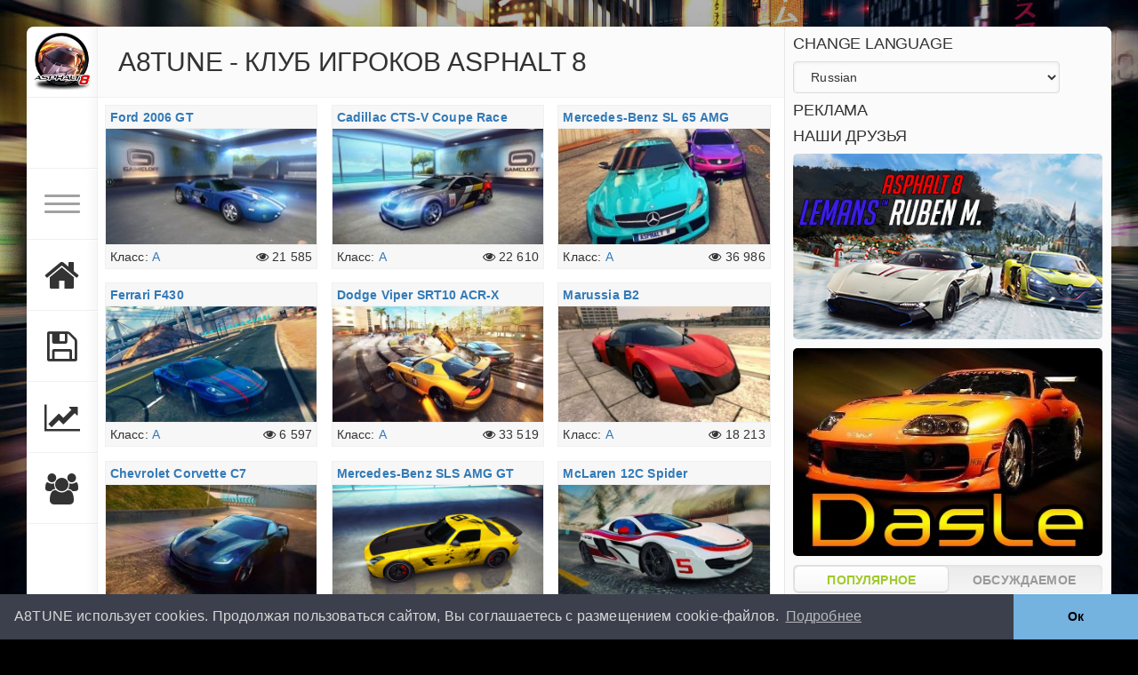

--- FILE ---
content_type: text/html; charset=utf-8
request_url: https://a8tune.com/a/
body_size: 16362
content:
<!DOCTYPE html>
<html>
<head>
	<meta http-equiv="Content-Type" content="text/html; charset=utf-8" />
<title>Авто класса A › A8TUNE - Asphalt 8 Players Fan Club</title>
<meta name="description" content="A8TUNE - This is a community of Asphalt 8 players. On our site you can find out the technical characteristics of all cars from the game, as well as view all available upgrades or save your tuning scheme" />
<meta name="generator" content="Drupal Engine" />
<meta name="keywords" content="asphalt 8, asphalt, tuning, schemes, auto" />

<link rel="search" type="application/opensearchdescription+xml" href="https://a8tune.com/engine/opensearch.php" title="A8TUNE - Asphalt 8 Players Fan Club" />
<link rel="alternate" type="application/rss+xml" title="" href="https://a8tune.com/a/rss.xml" />
<script type="text/javascript" src="/engine/classes/js/jquery.js"></script>
<script type="text/javascript" src="/engine/classes/js/jqueryui.js"></script>
<script type="text/javascript" src="/engine/classes/js/dle_js.js"></script>
<script type="text/javascript" src="/engine/classes/html5player/mediaelement-and-player.min.js"></script>
<link media="screen" href="/engine/editor/css/default.css" type="text/css" rel="stylesheet" />
<link media="screen" href="/engine/classes/html5player/mediaelementplayer.css" type="text/css" rel="stylesheet" />
	<meta name="HandheldFriendly" content="true">
	<meta name="format-detection" content="telephone=no">
	<meta name="viewport" content="user-scalable=no, initial-scale=1.0, maximum-scale=1.0, width=device-width"> 
	<meta name="apple-mobile-web-app-capable" content="yes">
	<meta name="apple-mobile-web-app-status-bar-style" content="default">
	
	
	<link rel="shortcut icon" href="/i/fav/favicon.ico" type="image/x-icon" />
	<link rel="apple-touch-icon" sizes="57x57" href="/i/fav/apple-touch-icon-57x57.png">
	<link rel="apple-touch-icon" sizes="60x60" href="/i/fav/apple-touch-icon-60x60.png">
	<link rel="apple-touch-icon" sizes="72x72" href="/i/fav/apple-touch-icon-72x72.png">
	<link rel="apple-touch-icon" sizes="76x76" href="/i/fav/apple-touch-icon-76x76.png">
	<link rel="apple-touch-icon" sizes="114x114" href="/i/fav/apple-touch-icon-114x114.png">
	<link rel="apple-touch-icon" sizes="120x120" href="/i/fav/apple-touch-icon-120x120.png">
	<link rel="apple-touch-icon" sizes="144x144" href="/i/fav/apple-touch-icon-144x144.png">
	<link rel="apple-touch-icon" sizes="152x152" href="/i/fav/apple-touch-icon-152x152.png">
	<link rel="apple-touch-icon" sizes="180x180" href="/i/fav/apple-touch-icon-180x180.png">
	<link rel="icon" type="image/png" href="/i/fav/favicon-16x16.png" sizes="16x16">
	<link rel="icon" type="image/png" href="/i/fav/favicon-32x32.png" sizes="32x32">
	<link rel="icon" type="image/png" href="/i/fav/favicon-96x96.png" sizes="96x96">
	<link rel="icon" type="image/png" href="/i/fav/android-chrome-192x192.png" sizes="192x192">
	<meta name="msapplication-square70x70logo" content="/i/fav/smalltile.png" />
	<meta name="msapplication-square150x150logo" content="/i/fav/mediumtile.png" />
	<meta name="msapplication-wide310x150logo" content="/i/fav/widetile.png" />
	<meta name="msapplication-square310x310logo" content="/i/fav/largetile.png" />

	<link href="/templates/Russian/css/engine.css?50" type="text/css" rel="stylesheet">
	<link href="/templates/Russian/css/styles.css?75" type="text/css" rel="stylesheet">
	
	<!-- FA -->
	<link rel="stylesheet" type="text/css" href="/templates/Russian/css/font-awesome-4.7.0/css/font-awesome.min.css">
	
	
	<!-- Latest compiled and minified CSS -->
	<link rel="stylesheet" href="https://maxcdn.bootstrapcdn.com/bootstrap/3.3.7/css/bootstrap.min.css" integrity="sha384-BVYiiSIFeK1dGmJRAkycuHAHRg32OmUcww7on3RYdg4Va+PmSTsz/K68vbdEjh4u" crossorigin="anonymous">

	<!-- Optional theme -->
	<link rel="stylesheet" href="https://maxcdn.bootstrapcdn.com/bootstrap/3.3.7/css/bootstrap-theme.min.css" integrity="sha384-rHyoN1iRsVXV4nD0JutlnGaslCJuC7uwjduW9SVrLvRYooPp2bWYgmgJQIXwl/Sp" crossorigin="anonymous">
	
	
	
	
	
	
	

<script>	
function vote4boost(id) {
	
    ShowLoading("");
    $.post(dle_root + "engine/ajax/vote4boost.php", {
        id: id
    }, function(a) {
		//console.log(a);
        HideLoading("");
        if (a.success==1) {
            $("#vote_scheme_" + id).html(a.votenum)
        } else {
			//console.log(a);
			a.error && DLEalert(a.errorinfo, dle_info)
			}
    }, "json")
}





	
</script>
	
	


<link rel="stylesheet" href="/templates/Russian/css/snow.css?1" type="text/css">



</head>
<body>
<audio class="hidden" id="boost_sound" controls preload="auto">
   <source src="/i/sfx_menu_upgrade.mp3"></source>
</audio>




	<div class="page">
		<div class="wrp">
			<div class="body">
				<!-- Левая колонка -->
				<div id="body_left">
					<div class="body_left_in">
					<!-- Шапка -->
					<header id="header">
						<!-- Логотип -->
						<a class="logotype" href="/" title="A8TUNE">
							<img class="ico-responsive" src="/i/logo.png" />
						</a>
						<!-- / Логотип -->
						<div class="loginpane">
	
	
	<a href="#" id="loginbtn" class="h_btn h_btn login">
		<svg class="icon n_ico icon-login"><use xlink:href="#icon-login"></use></svg>
		<svg class="icon m_ico icon-login_m"><use xlink:href="#icon-login_m"></use></svg>
		<span class="title_hide">Войти</span>
		<span class="icon_close">
			<i class="mt_1"></i><i class="mt_2"></i>
		</span>
	</a>
	<div id="login_drop" class="head_drop" style="background-image: url(/i/login.jpg);
    background-size: cover;
    background-repeat: no-repeat;">
		<div class="hd_pad">
			<form class="login_form" method="post">
				<div class="soc_links" style="">
					<a href="https://oauth.vk.com/authorize?client_id=6219417&amp;redirect_uri=https%3A%2F%2Fa8tune.com%2Findex.php%3Fdo%3Dauth-social%26provider%3Dvk&amp;scope=offline%2Cwall%2Cemail&amp;state=018c9ac4b357e40f86da12ceafb570c5&amp;response_type=code" target="_blank" class="soc_vk">
						<svg class="icon icon-vk"><use xlink:href="#icon-vk"/></svg>
					</a>
					
					<a href="https://www.facebook.com/dialog/oauth?client_id=183424545557781&amp;redirect_uri=https%3A%2F%2Fa8tune.com%2Findex.php%3Fdo%3Dauth-social%26provider%3Dfc&amp;scope=public_profile%2Cemail&amp;display=popup&amp;state=018c9ac4b357e40f86da12ceafb570c5&amp;response_type=code" target="_blank" class="soc_fb">
						<svg class="icon icon-fb"><use xlink:href="#icon-fb"/></svg>
					</a>
					<a href="https://accounts.google.com/o/oauth2/auth?client_id=195178090657-dtjjoo4nf2k03phcge0lhkbd38ij0hdd.apps.googleusercontent.com&amp;redirect_uri=https%3A%2F%2Fa8tune.com%2Findex.php%3Fdo%3Dauth-social%26provider%3Dgoogle&amp;scope=https%3A%2F%2Fwww.googleapis.com%2Fauth%2Fuserinfo.email+https%3A%2F%2Fwww.googleapis.com%2Fauth%2Fuserinfo.profile&amp;state=018c9ac4b357e40f86da12ceafb570c5&amp;response_type=code" target="_blank" class="soc_gp">
						<svg class="icon icon-gp"><use xlink:href="#icon-gp"/></svg>
					</a>
					<a href="https://connect.ok.ru/oauth/authorize?client_id=1256645888&amp;redirect_uri=https%3A%2F%2Fa8tune.com%2Findex.php%3Fdo%3Dauth-social%26provider%3Dod&amp;state=018c9ac4b357e40f86da12ceafb570c5&amp;response_type=code" target="_blank" class="soc_od">
						<svg class="icon icon-od"><use xlink:href="#icon-od"/></svg>
					</a>
					
				</div>
				<ul style="clear:both">
					<li class="form-group">
						<label for="login_name">Login:</label>
						<input placeholder="Login:" type="text" name="login_name" id="login_name" class="wide">
					</li>
					<li class="form-group">
						<label for="login_password">Пароль</label>
						<input placeholder="Пароль" type="password" name="login_password" id="login_password" class="wide">
					</li>
					<li>
						<button class="bbcodes" onclick="submit();" type="submit" title="Войти">
							<b>Войти</b>
						</button>
					</li>
				</ul>
				<input name="login" type="hidden" id="login" value="submit">
				<div class="login_form__foot">
					<a class="right login-links" href="/create_account.html"><b>Регистрация</b></a>
					<a class="login-links"  href="/send_password.html">Забыли пароль?</a>
				</div>
			</form>
		</div>
	</div>
	
</div>
						<!-- Кнопка вызова меню -->
						<button class="h_btn" id="menubtn">
							<span class="menu_toggle">
								<i class="mt_1"></i><i class="mt_2"></i><i class="mt_3"></i>
							</span>
						</button>
						
						
						<button data-placement="right" data-toggle="tooltip" title="Мой гараж" onclick="window.location.href='/favorites/'" class="h_btn cursor-help" id="menubtnx">
							
								<i class="fa fa-home" style="font-size:300%" aria-hidden="true"></i>

						</button>
						
						
						<button data-placement="right" data-toggle="tooltip" title="Мои прокачки" onclick="window.location.href='/tuning/'" class="h_btn cursor-help" id="menubtnx">
							
								<i class="fa fa-save" style="font-size:280%" aria-hidden="true"></i>

						</button>
						
						<button data-placement="right" data-toggle="tooltip" title="Графики (NEW!)" onclick="window.location.href='/charts/'" class="h_btn cursor-help" id="menubtnx">
							
								<i class="fa fa-line-chart" style="font-size:250%" aria-hidden="true"></i>

						</button>
						
						
						<button data-placement="right" data-toggle="tooltip" title="Сообщество игроков" onclick="window.location.href='/users/'" class="h_btn cursor-help hidden-xs" id="menubtnx">
							
								<i class="fa fa-users" style="font-size:250%" aria-hidden="true"></i>

						</button>
						

						
						
						
						<!-- / Кнопка вызова меню -->
						
					</header>
					<!-- / Шапка -->
					</div>
					<!-- Кнопка "Наверх" -->
					<a href="/" id="upper"><svg class="icon icon-up"><use xlink:href="#icon-up"></use></svg></a>
					<!-- / Кнопка "Наверх" -->
					<div id="menu">
						<div class="greenmenu">
	<!-- Поиск -->
	<form id="q_search" method="post">
		<div class="q_search">
			<input id="story" name="story" placeholder="Поиск по сайту..." type="search">
			<button class="q_search_btn" type="submit" title="Найти"><svg class="icon icon-search"><use xlink:href="#icon-search"></use></svg><span class="title_hide">Найти</span></button>
		</div>
		<input type="hidden" name="do" value="search">
		<input type="hidden" name="subaction" value="search">
	</form>
	<!-- / Поиск -->
	<nav class="menu" style="padding:0">
		<a href="/favorites/" title="Мой гараж">Мой гараж</a>
		<a href="/tuning/" title="Мои прокачки">Мои прокачки</a>
		<a href="/lastcars/" title="Новые машины">Последние авто</a>
		<a href="/d/" title="Авто класса D">Класс D</a>
		<a href="/c/" title="Авто класса C">Класс C</a>
		<a href="/b/" title="Авто класса B">Класс B</a>
		<a href="/a/" title="Авто класса A">Класс A</a>
		<a href="/s/" title="Авто класса S">Класс S</a>
		
		
		
	</nav>
</div>
					</div>
				</div>
				<!-- / Левая колонка -->
				<div class="body_right">
					

					<div id="mainside" class="structure">
						<div class="str_left">
							
							<div class="breadcrumb-block">
								<h1 class="title h2 nomargin">A8TUNE - КЛУБ ИГРОКОВ ASPHALT 8</h1>
							</div>
							
							<!--div class="alert alert-danger">
								<p class="title nomargin">A8 RIP. Данные по прокачкам автомобилей больше не актуальны.</p>
							</div-->
							
							
							
							
							
							
							
							
							
							
							<section id="content">
							<div id='dle-content'><article class="story shortstory" style="">
	<div class="car-block-title">
		<span style="max-width: 90%;display: inline-block;"><a href="https://a8tune.com/a/106-ford-2006-gt.html"><b class="title">Ford 2006 GT</b></a></span>
		
			
		
	</div>
	<a href="https://a8tune.com/a/106-ford-2006-gt.html" class="car-block-img" style="display:block;background:url(https://a8tune.com/uploads/posts/2017-08/thumbs/1502745455_2017-08-15_0-14-19.jpg) no-repeat;background-size: cover;">
				<b class="title hidden">Ford 2006 GT</b>
	</a>
	<div class="car-block-info">
		<span class="pull-left">Класс: <a href="https://a8tune.com/a/">A</a></span>
		<span class="pull-right"><i data-placement="top" data-toggle="tooltip" title="Просмотров: 21 585" class="fa fa-eye" aria-hidden="true"></i> 21 585</span>
	</div>
</article><article class="story shortstory" style="">
	<div class="car-block-title">
		<span style="max-width: 90%;display: inline-block;"><a href="https://a8tune.com/a/107-cadillac-cts-v-coupe-race-car.html"><b class="title">Cadillac CTS-V Coupe Race Car</b></a></span>
		
			
		
	</div>
	<a href="https://a8tune.com/a/107-cadillac-cts-v-coupe-race-car.html" class="car-block-img" style="display:block;background:url(https://a8tune.com/uploads/posts/2017-07/thumbs/1501429871_maxresdefault-3.jpg) no-repeat;background-size: cover;">
				<b class="title hidden">Cadillac CTS-V Coupe Race Car</b>
	</a>
	<div class="car-block-info">
		<span class="pull-left">Класс: <a href="https://a8tune.com/a/">A</a></span>
		<span class="pull-right"><i data-placement="top" data-toggle="tooltip" title="Просмотров: 22 610" class="fa fa-eye" aria-hidden="true"></i> 22 610</span>
	</div>
</article><article class="story shortstory" style="">
	<div class="car-block-title">
		<span style="max-width: 90%;display: inline-block;"><a href="https://a8tune.com/a/108-mercedes-benz-sl-65-amg-black-series.html"><b class="title">Mercedes-Benz SL 65 AMG Black Series</b></a></span>
		
			
		
	</div>
	<a href="https://a8tune.com/a/108-mercedes-benz-sl-65-amg-black-series.html" class="car-block-img" style="display:block;background:url(https://a8tune.com/uploads/posts/2017-10/thumbs/1507933847_sddefault.jpg) no-repeat;background-size: cover;">
				<b class="title hidden">Mercedes-Benz SL 65 AMG Black Series</b>
	</a>
	<div class="car-block-info">
		<span class="pull-left">Класс: <a href="https://a8tune.com/a/">A</a></span>
		<span class="pull-right"><i data-placement="top" data-toggle="tooltip" title="Просмотров: 36 986" class="fa fa-eye" aria-hidden="true"></i> 36 986</span>
	</div>
</article><article class="story shortstory" style="">
	<div class="car-block-title">
		<span style="max-width: 90%;display: inline-block;"><a href="https://a8tune.com/a/109-ferrari-f430.html"><b class="title">Ferrari F430</b></a></span>
		
			
		
	</div>
	<a href="https://a8tune.com/a/109-ferrari-f430.html" class="car-block-img" style="display:block;background:url(https://a8tune.com/uploads/posts/2017-11/thumbs/1510669860_maxresdefault-2.jpg) no-repeat;background-size: cover;">
				<b class="title hidden">Ferrari F430</b>
	</a>
	<div class="car-block-info">
		<span class="pull-left">Класс: <a href="https://a8tune.com/a/">A</a></span>
		<span class="pull-right"><i data-placement="top" data-toggle="tooltip" title="Просмотров: 6 597" class="fa fa-eye" aria-hidden="true"></i> 6 597</span>
	</div>
</article><article class="story shortstory" style="">
	<div class="car-block-title">
		<span style="max-width: 90%;display: inline-block;"><a href="https://a8tune.com/a/110-dodge-viper-srt10-acr-x.html"><b class="title">Dodge Viper SRT10 ACR-X</b></a></span>
		
			
		
	</div>
	<a href="https://a8tune.com/a/110-dodge-viper-srt10-acr-x.html" class="car-block-img" style="display:block;background:url(https://a8tune.com/uploads/posts/2018-12/thumbs/1544185582_viper.jpg) no-repeat;background-size: cover;">
				<b class="title hidden">Dodge Viper SRT10 ACR-X</b>
	</a>
	<div class="car-block-info">
		<span class="pull-left">Класс: <a href="https://a8tune.com/a/">A</a></span>
		<span class="pull-right"><i data-placement="top" data-toggle="tooltip" title="Просмотров: 33 519" class="fa fa-eye" aria-hidden="true"></i> 33 519</span>
	</div>
</article><article class="story shortstory" style="">
	<div class="car-block-title">
		<span style="max-width: 90%;display: inline-block;"><a href="https://a8tune.com/a/111-marussia-b2.html"><b class="title">Marussia B2</b></a></span>
		
			
		
	</div>
	<a href="https://a8tune.com/a/111-marussia-b2.html" class="car-block-img" style="display:block;background:url(https://a8tune.com/uploads/posts/2017-05/thumbs/1495636708_maxresdefault-5.jpg) no-repeat;background-size: cover;">
				<b class="title hidden">Marussia B2</b>
	</a>
	<div class="car-block-info">
		<span class="pull-left">Класс: <a href="https://a8tune.com/a/">A</a></span>
		<span class="pull-right"><i data-placement="top" data-toggle="tooltip" title="Просмотров: 18 213" class="fa fa-eye" aria-hidden="true"></i> 18 213</span>
	</div>
</article><article class="story shortstory" style="">
	<div class="car-block-title">
		<span style="max-width: 90%;display: inline-block;"><a href="https://a8tune.com/a/112-chevrolet-corvette-c7.html"><b class="title">Chevrolet Corvette C7</b></a></span>
		
			
		
	</div>
	<a href="https://a8tune.com/a/112-chevrolet-corvette-c7.html" class="car-block-img" style="display:block;background:url(https://a8tune.com/uploads/posts/2017-09/thumbs/1504984817_maxresdefault.jpg) no-repeat;background-size: cover;">
				<b class="title hidden">Chevrolet Corvette C7</b>
	</a>
	<div class="car-block-info">
		<span class="pull-left">Класс: <a href="https://a8tune.com/a/">A</a></span>
		<span class="pull-right"><i data-placement="top" data-toggle="tooltip" title="Просмотров: 39 175" class="fa fa-eye" aria-hidden="true"></i> 39 175</span>
	</div>
</article><article class="story shortstory" style="">
	<div class="car-block-title">
		<span style="max-width: 90%;display: inline-block;"><a href="https://a8tune.com/a/113-mercedes-benz-sls-amg-gt-coup-final-edition.html"><b class="title">Mercedes-Benz SLS AMG GT Coup? Final Edition</b></a></span>
		
			
		
	</div>
	<a href="https://a8tune.com/a/113-mercedes-benz-sls-amg-gt-coup-final-edition.html" class="car-block-img" style="display:block;background:url(https://a8tune.com/uploads/posts/2017-07/thumbs/1501429799_mercedes-benz_sls_amg_gt_coup_final_edition_decal.png) no-repeat;background-size: cover;">
				<b class="title hidden">Mercedes-Benz SLS AMG GT Coup? Final Edition</b>
	</a>
	<div class="car-block-info">
		<span class="pull-left">Класс: <a href="https://a8tune.com/a/">A</a></span>
		<span class="pull-right"><i data-placement="top" data-toggle="tooltip" title="Просмотров: 18 255" class="fa fa-eye" aria-hidden="true"></i> 18 255</span>
	</div>
</article><article class="story shortstory" style="">
	<div class="car-block-title">
		<span style="max-width: 90%;display: inline-block;"><a href="https://a8tune.com/a/114-mclaren-12c-spider.html"><b class="title">McLaren 12C Spider</b></a></span>
		
			
		
	</div>
	<a href="https://a8tune.com/a/114-mclaren-12c-spider.html" class="car-block-img" style="display:block;background:url(https://a8tune.com/uploads/posts/2017-09/thumbs/1506777885_maxresdefault.jpg) no-repeat;background-size: cover;">
				<b class="title hidden">McLaren 12C Spider</b>
	</a>
	<div class="car-block-info">
		<span class="pull-left">Класс: <a href="https://a8tune.com/a/">A</a></span>
		<span class="pull-right"><i data-placement="top" data-toggle="tooltip" title="Просмотров: 48 815" class="fa fa-eye" aria-hidden="true"></i> 48 815</span>
	</div>
</article><article class="story shortstory" style="">
	<div class="car-block-title">
		<span style="max-width: 90%;display: inline-block;"><a href="https://a8tune.com/a/115-pagani-zonda-r.html"><b class="title">Pagani Zonda R</b></a></span>
		
			
		
	</div>
	<a href="https://a8tune.com/a/115-pagani-zonda-r.html" class="car-block-img" style="display:block;background:url(https://a8tune.com/uploads/posts/2017-10/thumbs/1508003950_screenshot5.jpg) no-repeat;background-size: cover;">
				<b class="title hidden">Pagani Zonda R</b>
	</a>
	<div class="car-block-info">
		<span class="pull-left">Класс: <a href="https://a8tune.com/a/">A</a></span>
		<span class="pull-right"><i data-placement="top" data-toggle="tooltip" title="Просмотров: 50 490" class="fa fa-eye" aria-hidden="true"></i> 50 490</span>
	</div>
</article><article class="story shortstory" style="">
	<div class="car-block-title">
		<span style="max-width: 90%;display: inline-block;"><a href="https://a8tune.com/a/116-ferrari-f12berlinetta.html"><b class="title">Ferrari F12berlinetta</b></a></span>
		
			
		
	</div>
	<a href="https://a8tune.com/a/116-ferrari-f12berlinetta.html" class="car-block-img" style="display:block;background:url(https://a8tune.com/uploads/posts/2017-10/thumbs/1508249129_ferrari-f12-berlinetta-1.jpg) no-repeat;background-size: cover;">
				<b class="title hidden">Ferrari F12berlinetta</b>
	</a>
	<div class="car-block-info">
		<span class="pull-left">Класс: <a href="https://a8tune.com/a/">A</a></span>
		<span class="pull-right"><i data-placement="top" data-toggle="tooltip" title="Просмотров: 37 949" class="fa fa-eye" aria-hidden="true"></i> 37 949</span>
	</div>
</article><article class="story shortstory" style="">
	<div class="car-block-title">
		<span style="max-width: 90%;display: inline-block;"><a href="https://a8tune.com/a/117-lamborghini-sesto-elemento.html"><b class="title">Lamborghini Sesto Elemento</b></a></span>
		
			
		
	</div>
	<a href="https://a8tune.com/a/117-lamborghini-sesto-elemento.html" class="car-block-img" style="display:block;background:url(https://a8tune.com/uploads/posts/2017-07/thumbs/1500933557_most-expensive-cars-in-the-world-lamborghini-sesto-elemento-photos.jpg) no-repeat;background-size: cover;">
				<b class="title hidden">Lamborghini Sesto Elemento</b>
	</a>
	<div class="car-block-info">
		<span class="pull-left">Класс: <a href="https://a8tune.com/a/">A</a></span>
		<span class="pull-right"><i data-placement="top" data-toggle="tooltip" title="Просмотров: 21 026" class="fa fa-eye" aria-hidden="true"></i> 21 026</span>
	</div>
</article><article class="story shortstory" style="">
	<div class="car-block-title">
		<span style="max-width: 90%;display: inline-block;"><a href="https://a8tune.com/a/118-savage-rivale-roadyacht-gts.html"><b class="title">Savage Rivale Roadyacht GTS</b></a></span>
		
			
		
	</div>
	<a href="https://a8tune.com/a/118-savage-rivale-roadyacht-gts.html" class="car-block-img" style="display:block;background:url(https://a8tune.com/uploads/posts/2017-11/thumbs/1510591199_gts.jpg) no-repeat;background-size: cover;">
				<b class="title hidden">Savage Rivale Roadyacht GTS</b>
	</a>
	<div class="car-block-info">
		<span class="pull-left">Класс: <a href="https://a8tune.com/a/">A</a></span>
		<span class="pull-right"><i data-placement="top" data-toggle="tooltip" title="Просмотров: 29 652" class="fa fa-eye" aria-hidden="true"></i> 29 652</span>
	</div>
</article><article class="story shortstory" style="">
	<div class="car-block-title">
		<span style="max-width: 90%;display: inline-block;"><a href="https://a8tune.com/a/119-ruf-rt-12-s.html"><b class="title">RUF RT 12 S</b></a></span>
		
			
		
	</div>
	<a href="https://a8tune.com/a/119-ruf-rt-12-s.html" class="car-block-img" style="display:block;background:url(https://a8tune.com/uploads/posts/2017-11/thumbs/1510543238_ruf-911-26.jpg) no-repeat;background-size: cover;">
				<b class="title hidden">RUF RT 12 S</b>
	</a>
	<div class="car-block-info">
		<span class="pull-left">Класс: <a href="https://a8tune.com/a/">A</a></span>
		<span class="pull-right"><i data-placement="top" data-toggle="tooltip" title="Просмотров: 7 897" class="fa fa-eye" aria-hidden="true"></i> 7 897</span>
	</div>
</article><article class="story shortstory" style="">
	<div class="car-block-title">
		<span style="max-width: 90%;display: inline-block;"><a href="https://a8tune.com/a/120-lucra-l148.html"><b class="title">Lucra L148</b></a></span>
		
			
		
	</div>
	<a href="https://a8tune.com/a/120-lucra-l148.html" class="car-block-img" style="display:block;background:url(https://a8tune.com/uploads/posts/2017-07/thumbs/1501429856_maxresdefault-2.jpg) no-repeat;background-size: cover;">
				<b class="title hidden">Lucra L148</b>
	</a>
	<div class="car-block-info">
		<span class="pull-left">Класс: <a href="https://a8tune.com/a/">A</a></span>
		<span class="pull-right"><i data-placement="top" data-toggle="tooltip" title="Просмотров: 23 867" class="fa fa-eye" aria-hidden="true"></i> 23 867</span>
	</div>
</article><article class="story shortstory" style="">
	<div class="car-block-title">
		<span style="max-width: 90%;display: inline-block;"><a href="https://a8tune.com/a/121-ferrari-ff.html"><b class="title">Ferrari FF</b></a></span>
		
			
		
	</div>
	<a href="https://a8tune.com/a/121-ferrari-ff.html" class="car-block-img" style="display:block;background:url(https://a8tune.com/uploads/posts/2017-11/thumbs/1510669970_maxresdefault-3.jpg) no-repeat;background-size: cover;">
				<b class="title hidden">Ferrari FF</b>
	</a>
	<div class="car-block-info">
		<span class="pull-left">Класс: <a href="https://a8tune.com/a/">A</a></span>
		<span class="pull-right"><i data-placement="top" data-toggle="tooltip" title="Просмотров: 19 907" class="fa fa-eye" aria-hidden="true"></i> 19 907</span>
	</div>
</article><article class="story shortstory" style="">
	<div class="car-block-title">
		<span style="max-width: 90%;display: inline-block;"><a href="https://a8tune.com/a/122-jaguar-c-x75.html"><b class="title">Jaguar C-X75</b></a></span>
		
			
		
	</div>
	<a href="https://a8tune.com/a/122-jaguar-c-x75.html" class="car-block-img" style="display:block;background:url(https://a8tune.com/uploads/posts/2017-11/thumbs/1510670178_img_20171114_173235_891.jpg) no-repeat;background-size: cover;">
				<b class="title hidden">Jaguar C-X75</b>
	</a>
	<div class="car-block-info">
		<span class="pull-left">Класс: <a href="https://a8tune.com/a/">A</a></span>
		<span class="pull-right"><i data-placement="top" data-toggle="tooltip" title="Просмотров: 12 554" class="fa fa-eye" aria-hidden="true"></i> 12 554</span>
	</div>
</article><article class="story shortstory" style="">
	<div class="car-block-title">
		<span style="max-width: 90%;display: inline-block;"><a href="https://a8tune.com/a/123-ferrari-laferrari.html"><b class="title">Ferrari LaFerrari</b></a></span>
		
			
		
	</div>
	<a href="https://a8tune.com/a/123-ferrari-laferrari.html" class="car-block-img" style="display:block;background:url(https://a8tune.com/uploads/posts/2017-11/thumbs/1510673880_laferari.jpg) no-repeat;background-size: cover;">
				<b class="title hidden">Ferrari LaFerrari</b>
	</a>
	<div class="car-block-info">
		<span class="pull-left">Класс: <a href="https://a8tune.com/a/">A</a></span>
		<span class="pull-right"><i data-placement="top" data-toggle="tooltip" title="Просмотров: 16 856" class="fa fa-eye" aria-hidden="true"></i> 16 856</span>
	</div>
</article><article class="story shortstory" style="">
	<div class="car-block-title">
		<span style="max-width: 90%;display: inline-block;"><a href="https://a8tune.com/a/124-lamborghini-asterion.html"><b class="title">Lamborghini Asterion</b></a></span>
		
			
		
	</div>
	<a href="https://a8tune.com/a/124-lamborghini-asterion.html" class="car-block-img" style="display:block;background:url(https://a8tune.com/uploads/posts/2018-04/thumbs/1522765351_lamborghin-asterion-lpi910-4-7-684x384.jpg) no-repeat;background-size: cover;">
				<b class="title hidden">Lamborghini Asterion</b>
	</a>
	<div class="car-block-info">
		<span class="pull-left">Класс: <a href="https://a8tune.com/a/">A</a></span>
		<span class="pull-right"><i data-placement="top" data-toggle="tooltip" title="Просмотров: 89 582" class="fa fa-eye" aria-hidden="true"></i> 89 582</span>
	</div>
</article><article class="story shortstory" style="">
	<div class="car-block-title">
		<span style="max-width: 90%;display: inline-block;"><a href="https://a8tune.com/a/125-mclaren-p1.html"><b class="title">McLaren P1</b></a></span>
		
			
		
	</div>
	<a href="https://a8tune.com/a/125-mclaren-p1.html" class="car-block-img" style="display:block;background:url(https://a8tune.com/uploads/posts/2017-09/thumbs/1506515799_maxresdefault.jpg) no-repeat;background-size: cover;">
				<b class="title hidden">McLaren P1</b>
	</a>
	<div class="car-block-info">
		<span class="pull-left">Класс: <a href="https://a8tune.com/a/">A</a></span>
		<span class="pull-right"><i data-placement="top" data-toggle="tooltip" title="Просмотров: 23 655" class="fa fa-eye" aria-hidden="true"></i> 23 655</span>
	</div>
</article><article class="story shortstory" style="">
	<div class="car-block-title">
		<span style="max-width: 90%;display: inline-block;"><a href="https://a8tune.com/a/126-mazzanti-evantra.html"><b class="title">Mazzanti Evantra</b></a></span>
		
			
		
	</div>
	<a href="https://a8tune.com/a/126-mazzanti-evantra.html" class="car-block-img" style="display:block;background:url(https://a8tune.com/uploads/posts/2017-11/thumbs/1510666330_mazzanti_evantra.jpg) no-repeat;background-size: cover;">
				<b class="title hidden">Mazzanti Evantra</b>
	</a>
	<div class="car-block-info">
		<span class="pull-left">Класс: <a href="https://a8tune.com/a/">A</a></span>
		<span class="pull-right"><i data-placement="top" data-toggle="tooltip" title="Просмотров: 20 331" class="fa fa-eye" aria-hidden="true"></i> 20 331</span>
	</div>
</article><article class="story shortstory" style="">
	<div class="car-block-title">
		<span style="max-width: 90%;display: inline-block;"><a href="https://a8tune.com/a/127-nissan-gt-r-nismo.html"><b class="title">Nissan GT-R NISMO</b></a></span>
		
			
		
	</div>
	<a href="https://a8tune.com/a/127-nissan-gt-r-nismo.html" class="car-block-img" style="display:block;background:url(https://a8tune.com/uploads/posts/2017-11/thumbs/1510606462_fabiano-di-liso-nissan-001.jpg) no-repeat;background-size: cover;">
				<b class="title hidden">Nissan GT-R NISMO</b>
	</a>
	<div class="car-block-info">
		<span class="pull-left">Класс: <a href="https://a8tune.com/a/">A</a></span>
		<span class="pull-right"><i data-placement="top" data-toggle="tooltip" title="Просмотров: 19 108" class="fa fa-eye" aria-hidden="true"></i> 19 108</span>
	</div>
</article><article class="story shortstory" style="">
	<div class="car-block-title">
		<span style="max-width: 90%;display: inline-block;"><a href="https://a8tune.com/a/128-savage-rivale-gtr.html"><b class="title">Savage Rivale GTR</b></a></span>
		
			
		
	</div>
	<a href="https://a8tune.com/a/128-savage-rivale-gtr.html" class="car-block-img" style="display:block;background:url(https://a8tune.com/uploads/posts/2017-11/thumbs/1510591159_savage.jpg) no-repeat;background-size: cover;">
				<b class="title hidden">Savage Rivale GTR</b>
	</a>
	<div class="car-block-info">
		<span class="pull-left">Класс: <a href="https://a8tune.com/a/">A</a></span>
		<span class="pull-right"><i data-placement="top" data-toggle="tooltip" title="Просмотров: 13 470" class="fa fa-eye" aria-hidden="true"></i> 13 470</span>
	</div>
</article><article class="story shortstory" style="">
	<div class="car-block-title">
		<span style="max-width: 90%;display: inline-block;"><a href="https://a8tune.com/a/129-volkswagen-w12.html"><b class="title">Volkswagen W12</b></a></span>
		
			
		
	</div>
	<a href="https://a8tune.com/a/129-volkswagen-w12.html" class="car-block-img" style="display:block;background:url(https://a8tune.com/uploads/posts/2017-11/thumbs/1510605986_w12.jpg) no-repeat;background-size: cover;">
				<b class="title hidden">Volkswagen W12</b>
	</a>
	<div class="car-block-info">
		<span class="pull-left">Класс: <a href="https://a8tune.com/a/">A</a></span>
		<span class="pull-right"><i data-placement="top" data-toggle="tooltip" title="Просмотров: 27 344" class="fa fa-eye" aria-hidden="true"></i> 27 344</span>
	</div>
</article><article class="story shortstory" style="">
	<div class="car-block-title">
		<span style="max-width: 90%;display: inline-block;"><a href="https://a8tune.com/a/130-mclaren-570s.html"><b class="title">McLaren 570S</b></a></span>
		
			
		
	</div>
	<a href="https://a8tune.com/a/130-mclaren-570s.html" class="car-block-img" style="display:block;background:url(https://a8tune.com/uploads/posts/2017-11/thumbs/1510670674_img_20171114_174037_146.jpg) no-repeat;background-size: cover;">
				<b class="title hidden">McLaren 570S</b>
	</a>
	<div class="car-block-info">
		<span class="pull-left">Класс: <a href="https://a8tune.com/a/">A</a></span>
		<span class="pull-right"><i data-placement="top" data-toggle="tooltip" title="Просмотров: 23 289" class="fa fa-eye" aria-hidden="true"></i> 23 289</span>
	</div>
</article><article class="story shortstory" style="">
	<div class="car-block-title">
		<span style="max-width: 90%;display: inline-block;"><a href="https://a8tune.com/a/131-tramontana-xtr.html"><b class="title">Tramontana XTR</b></a></span>
		
			
		
	</div>
	<a href="https://a8tune.com/a/131-tramontana-xtr.html" class="car-block-img" style="display:block;background:url(https://a8tune.com/uploads/posts/2017-11/thumbs/1510605978_tramontana.jpg) no-repeat;background-size: cover;">
				<b class="title hidden">Tramontana XTR</b>
	</a>
	<div class="car-block-info">
		<span class="pull-left">Класс: <a href="https://a8tune.com/a/">A</a></span>
		<span class="pull-right"><i data-placement="top" data-toggle="tooltip" title="Просмотров: 7 634" class="fa fa-eye" aria-hidden="true"></i> 7 634</span>
	</div>
</article><article class="story shortstory" style="">
	<div class="car-block-title">
		<span style="max-width: 90%;display: inline-block;"><a href="https://a8tune.com/a/132-ferrari-330-p4.html"><b class="title">Ferrari 330 P4</b></a></span>
		
			
		
	</div>
	<a href="https://a8tune.com/a/132-ferrari-330-p4.html" class="car-block-img" style="display:block;background:url(https://a8tune.com/uploads/posts/2017-11/thumbs/1510666064_p330.jpg) no-repeat;background-size: cover;">
				<b class="title hidden">Ferrari 330 P4</b>
	</a>
	<div class="car-block-info">
		<span class="pull-left">Класс: <a href="https://a8tune.com/a/">A</a></span>
		<span class="pull-right"><i data-placement="top" data-toggle="tooltip" title="Просмотров: 20 561" class="fa fa-eye" aria-hidden="true"></i> 20 561</span>
	</div>
</article><article class="story shortstory" style="">
	<div class="car-block-title">
		<span style="max-width: 90%;display: inline-block;"><a href="https://a8tune.com/a/133-mercedes-amg-c-63-coupe-touring-car-2014.html"><b class="title">Mercedes-AMG C 63 Coupe Touring Car 2014</b></a></span>
		
			
		
	</div>
	<a href="https://a8tune.com/a/133-mercedes-amg-c-63-coupe-touring-car-2014.html" class="car-block-img" style="display:block;background:url(https://a8tune.com/uploads/posts/2017-11/thumbs/1511469621_amg.jpg) no-repeat;background-size: cover;">
				<b class="title hidden">Mercedes-AMG C 63 Coupe Touring Car 2014</b>
	</a>
	<div class="car-block-info">
		<span class="pull-left">Класс: <a href="https://a8tune.com/a/">A</a></span>
		<span class="pull-right"><i data-placement="top" data-toggle="tooltip" title="Просмотров: 23 313" class="fa fa-eye" aria-hidden="true"></i> 23 313</span>
	</div>
</article><article class="story shortstory" style="">
	<div class="car-block-title">
		<span style="max-width: 90%;display: inline-block;"><a href="https://a8tune.com/a/134-lamborghini-aventador-lp-700-4.html"><b class="title">Lamborghini Aventador LP 700-4</b></a></span>
		
			
		
	</div>
	<a href="https://a8tune.com/a/134-lamborghini-aventador-lp-700-4.html" class="car-block-img" style="display:block;background:url(https://a8tune.com/uploads/posts/2017-11/thumbs/1510663976_lp400.jpg) no-repeat;background-size: cover;">
				<b class="title hidden">Lamborghini Aventador LP 700-4</b>
	</a>
	<div class="car-block-info">
		<span class="pull-left">Класс: <a href="https://a8tune.com/a/">A</a></span>
		<span class="pull-right"><i data-placement="top" data-toggle="tooltip" title="Просмотров: 15 366" class="fa fa-eye" aria-hidden="true"></i> 15 366</span>
	</div>
</article><article class="story shortstory" style="">
	<div class="car-block-title">
		<span style="max-width: 90%;display: inline-block;"><a href="https://a8tune.com/a/135-chevrolet-corvette-c3.html"><b class="title">Chevrolet Corvette C3</b></a></span>
		
			
		
	</div>
	<a href="https://a8tune.com/a/135-chevrolet-corvette-c3.html" class="car-block-img" style="display:block;background:url(https://a8tune.com/uploads/posts/2017-11/thumbs/1510663084_c3.jpg) no-repeat;background-size: cover;">
				<b class="title hidden">Chevrolet Corvette C3</b>
	</a>
	<div class="car-block-info">
		<span class="pull-left">Класс: <a href="https://a8tune.com/a/">A</a></span>
		<span class="pull-right"><i data-placement="top" data-toggle="tooltip" title="Просмотров: 35 911" class="fa fa-eye" aria-hidden="true"></i> 35 911</span>
	</div>
</article><article class="story shortstory" style="">
	<div class="car-block-title">
		<span style="max-width: 90%;display: inline-block;"><a href="https://a8tune.com/a/136-sbarro-alcador.html"><b class="title">Sbarro Alcador</b></a></span>
		
			
		
	</div>
	<a href="https://a8tune.com/a/136-sbarro-alcador.html" class="car-block-img" style="display:block;background:url(https://a8tune.com/uploads/posts/2017-11/thumbs/1510605799_sbarro_alcador_cup_ad.jpg) no-repeat;background-size: cover;">
				<b class="title hidden">Sbarro Alcador</b>
	</a>
	<div class="car-block-info">
		<span class="pull-left">Класс: <a href="https://a8tune.com/a/">A</a></span>
		<span class="pull-right"><i data-placement="top" data-toggle="tooltip" title="Просмотров: 14 198" class="fa fa-eye" aria-hidden="true"></i> 14 198</span>
	</div>
</article><article class="story shortstory" style="">
	<div class="car-block-title">
		<span style="max-width: 90%;display: inline-block;"><a href="https://a8tune.com/a/137-mclaren-675lt.html"><b class="title">McLaren 675LT</b></a></span>
		
			
		
	</div>
	<a href="https://a8tune.com/a/137-mclaren-675lt.html" class="car-block-img" style="display:block;background:url(https://a8tune.com/uploads/posts/2017-10/thumbs/1508867316_1500933502_5682ee7982bee174ca27ed44mclaren_675lt_silverstone-108-tif.jpeg) no-repeat;background-size: cover;">
				<b class="title hidden">McLaren 675LT</b>
	</a>
	<div class="car-block-info">
		<span class="pull-left">Класс: <a href="https://a8tune.com/a/">A</a></span>
		<span class="pull-right"><i data-placement="top" data-toggle="tooltip" title="Просмотров: 58 799" class="fa fa-eye" aria-hidden="true"></i> 58 799</span>
	</div>
</article><article class="story shortstory" style="">
	<div class="car-block-title">
		<span style="max-width: 90%;display: inline-block;"><a href="https://a8tune.com/a/138-mosler-gt3.html"><b class="title">Mosler GT3</b></a></span>
		
			
		
	</div>
	<a href="https://a8tune.com/a/138-mosler-gt3.html" class="car-block-img" style="display:block;background:url(https://a8tune.com/uploads/posts/2017-08/thumbs/1502631770_a-mosler-gt3.jpg) no-repeat;background-size: cover;">
				<b class="title hidden">Mosler GT3</b>
	</a>
	<div class="car-block-info">
		<span class="pull-left">Класс: <a href="https://a8tune.com/a/">A</a></span>
		<span class="pull-right"><i data-placement="top" data-toggle="tooltip" title="Просмотров: 21 961" class="fa fa-eye" aria-hidden="true"></i> 21 961</span>
	</div>
</article><article class="story shortstory" style="">
	<div class="car-block-title">
		<span style="max-width: 90%;display: inline-block;"><a href="https://a8tune.com/a/140-icona-vulcano-v12-hybrid.html"><b class="title">Icona Vulcano V12 Hybrid</b></a></span>
		
			
		
	</div>
	<a href="https://a8tune.com/a/140-icona-vulcano-v12-hybrid.html" class="car-block-img" style="display:block;background:url(https://a8tune.com/uploads/posts/2017-11/thumbs/1510665686_icona.jpg) no-repeat;background-size: cover;">
				<b class="title hidden">Icona Vulcano V12 Hybrid</b>
	</a>
	<div class="car-block-info">
		<span class="pull-left">Класс: <a href="https://a8tune.com/a/">A</a></span>
		<span class="pull-right"><i data-placement="top" data-toggle="tooltip" title="Просмотров: 19 229" class="fa fa-eye" aria-hidden="true"></i> 19 229</span>
	</div>
</article><article class="story shortstory" style="">
	<div class="car-block-title">
		<span style="max-width: 90%;display: inline-block;"><a href="https://a8tune.com/a/141-bentley-exp10-speed-6.html"><b class="title">Bentley EXP10 Speed 6</b></a></span>
		
			
		
	</div>
	<a href="https://a8tune.com/a/141-bentley-exp10-speed-6.html" class="car-block-img" style="display:block;background:url(https://a8tune.com/uploads/posts/2017-11/thumbs/1510595911_bentley_exp10_speed_6.png) no-repeat;background-size: cover;">
				<b class="title hidden">Bentley EXP10 Speed 6</b>
	</a>
	<div class="car-block-info">
		<span class="pull-left">Класс: <a href="https://a8tune.com/a/">A</a></span>
		<span class="pull-right"><i data-placement="top" data-toggle="tooltip" title="Просмотров: 18 430" class="fa fa-eye" aria-hidden="true"></i> 18 430</span>
	</div>
</article><article class="story shortstory" style="">
	<div class="car-block-title">
		<span style="max-width: 90%;display: inline-block;"><a href="https://a8tune.com/a/142-chevrolet-2016-camaro-ss.html"><b class="title">Chevrolet 2016 Camaro SS</b></a></span>
		
			
		
	</div>
	<a href="https://a8tune.com/a/142-chevrolet-2016-camaro-ss.html" class="car-block-img" style="display:block;background:url(https://a8tune.com/uploads/posts/2017-10/thumbs/1508004618_wlcrr5b.jpg) no-repeat;background-size: cover;">
				<b class="title hidden">Chevrolet 2016 Camaro SS</b>
	</a>
	<div class="car-block-info">
		<span class="pull-left">Класс: <a href="https://a8tune.com/a/">A</a></span>
		<span class="pull-right"><i data-placement="top" data-toggle="tooltip" title="Просмотров: 307 123" class="fa fa-eye" aria-hidden="true"></i> 307 123</span>
	</div>
</article><div class="block navigation ignore-select clear clr clerfix">
	<div class="page_next-prev">
		<span class="page_prev" title="Предыдущая страница">
			<span><svg class="icon icon-left"><use xlink:href="#icon-left"></use></svg></span>
		</span>
		<span class="page_next" title="Следующая страница">
			<a href="https://a8tune.com/a/page/2/"><svg class="icon icon-right"><use xlink:href="#icon-right"></use></svg></a>
		</span>
	</div>
	<div class="pages"><span>1</span> <a href="https://a8tune.com/a/page/2/">2</a> </div>
</div></div>

							</section>
							

							
							
							
							
							
							
						</div>
						<aside class="str_right" id="rightside">

<div class="block">
		<h4 class="title">Change language</h4>
		<div class="tag_list">
			 <form method="post" action=""><select onchange="submit()" name="skin_name"><option value="English">English</option><option value="Russian" selected="selected">Russian</option></select><input type="hidden" name="action_skin_change" value="yes" /></form>
		</div>

</div>

<div class="block">
<h4 class="title">РЕКЛАМА</h4>
<!--script async src="//pagead2.googlesyndication.com/pagead/js/adsbygoogle.js"></script-->
<!-- A8TUNE-RIGHT -->
<ins class="adsbygoogle"
     style="display:block"
     data-ad-client="ca-pub-5878134617511008"
     data-ad-slot="3771452229"
     data-ad-format="auto"></ins>
<script>
(adsbygoogle = window.adsbygoogle || []).push({});
</script>
</div>

<div class="block">
<h4 class="title">НАШИ ДРУЗЬЯ</h4>
		<div class="tag_list">

			
			<a href="https://www.youtube.com/c/RubenM?sub_confirmation=1" target="_blank">
    <img style="width:100%;border-radius:5px" src="/i/ruben2.jpg" /></a>
			
		</div>

</div>

<div class="block">
		<div class="tag_list">

		</div>

</div>

<div class="block">
		<div class="tag_list">

<a href="https://www.youtube.com/channel/UC1X7cK42i0FNjn57Uwa-mgg?sub_confirmation=1" target="_blank">
    <img style="width:100%;border-radius:5px" src="/i/dasle.jpg" /></a>

		</div>

</div>




<div class="block">
		<div class="tag_list">

		</div>

</div>


<div class="block">
		<div class="tag_list">

		</div>

</div>








	<!-- Популярные, похожие, обсуждаемые -->
	<div class="block">
		<ul class="block_tabs">
			
			
			<li class="active">
				<a title="Популярное" href="#news_top" aria-controls="news_top" data-toggle="tab">
					Популярное
				</a>
			</li>
			
			
			<li>
				<a title="Обсуждаемое" href="#news_coms" aria-controls="news_coms" data-toggle="tab">
					Обсуждаемое
				</a>
			</li>
			
		</ul>
		<div class="tab-content">
			
			
			<div class="tab-pane active" id="news_top"></div>
			
			
			<div class="tab-pane" id="news_coms">
				<div class="story_line">
	<a href="https://a8tune.com/a/263-audi-r8-e-tron-special-edition.html" title="Audi R8 e-tron Special Edition">
		<i class="image cover" style="background-image: url(https://a8tune.com/uploads/posts/2018-04/thumbs/1523972724_audi.jpg)"></i>
		<div>
			<b class="date"><time datetime="2018-03-11">11/03/2018</time></b>
			<span class="title"><b>Audi R8 e-tron Special</b></span>
			<small class="classx">Класс: <strong style="display:inline">A</strong></small>
		</div>
	</a>
</div><div class="story_line">
	<a href="https://a8tune.com/d/278-hyundai-i30-n.html" title="Hyundai i30 N">
		<i class="image cover" style="background-image: url(https://a8tune.com/uploads/posts/2019-01/thumbs/1547495957_huyndai.png)"></i>
		<div>
			<b class="date"><time datetime="2018-11-04">04/11/2018</time></b>
			<span class="title"><b>Hyundai i30 N</b></span>
			<small class="classx">Класс: <strong style="display:inline">D</strong></small>
		</div>
	</a>
</div><div class="story_line">
	<a href="https://a8tune.com/a/257-mclaren-650s-gt3.html" title="McLaren 650S GT3">
		<i class="image cover" style="background-image: url(https://a8tune.com/uploads/posts/2017-11/thumbs/1510540613_650s_gt3_rd_promo.jpg)"></i>
		<div>
			<b class="date"><time datetime="2017-11-13">13/11/2017</time></b>
			<span class="title"><b>McLaren 650S GT3</b></span>
			<small class="classx">Класс: <strong style="display:inline">A</strong></small>
		</div>
	</a>
</div><div class="story_line">
	<a href="https://a8tune.com/b/262-bmw-m2-special-edition.html" title="BMW M2 Special Edition">
		<i class="image cover" style="background-image: url(https://a8tune.com/uploads/posts/2018-03/thumbs/1520776543_bmw-m2-se.jpg)"></i>
		<div>
			<b class="date"><time datetime="2018-03-11">11/03/2018</time></b>
			<span class="title"><b>BMW M2 Special Edition</b></span>
			<small class="classx">Класс: <strong style="display:inline">B</strong></small>
		</div>
	</a>
</div><div class="story_line">
	<a href="https://a8tune.com/c/267-buick-riviera.html" title="Buick Riviera">
		<i class="image cover" style="background-image: url(https://a8tune.com/uploads/posts/2018-04/thumbs/1522758680_buick_riviera_championship_promo.jpg)"></i>
		<div>
			<b class="date"><time datetime="2018-04-03">03/04/2018</time></b>
			<span class="title"><b>Buick Riviera</b></span>
			<small class="classx">Класс: <strong style="display:inline">C</strong></small>
		</div>
	</a>
</div><div class="story_line">
	<a href="https://a8tune.com/s/269-apollo-intensa-emozione.html" title="Apollo Intensa Emozione">
		<i class="image cover" style="background-image: url(https://a8tune.com/uploads/posts/2018-04/thumbs/1523820556_59f0865aec05c4ba150000f1.jpg)"></i>
		<div>
			<b class="date"><time datetime="2018-04-15">15/04/2018</time></b>
			<span class="title"><b>Apollo Intensa Emozione</b></span>
			<small class="classx">Класс: <strong style="display:inline">S</strong></small>
		</div>
	</a>
</div><div class="story_line">
	<a href="https://a8tune.com/a/272-zenvo-st1.html" title="Zenvo ST1">
		<i class="image cover" style="background-image: url(https://a8tune.com/uploads/posts/2018-04/thumbs/1523972529_4478-zenvo-st1-1920x1200-car-wallpaper.jpg)"></i>
		<div>
			<b class="date"><time datetime="2018-04-03">03/04/2018</time></b>
			<span class="title"><b>Zenvo ST1</b></span>
			<small class="classx">Класс: <strong style="display:inline">A</strong></small>
		</div>
	</a>
</div><div class="story_line">
	<a href="https://a8tune.com/s/284-porsche-carrera-gt.html" title="Porsche Carrera GT">
		<i class="image cover" style="background-image: url(https://a8tune.com/uploads/posts/2018-11/thumbs/1541334236_a8_carrera_gt_championship_promo.jpg)"></i>
		<div>
			<b class="date"><time datetime="2018-11-04">04/11/2018</time></b>
			<span class="title"><b>Porsche Carrera GT</b></span>
			<small class="classx">Класс: <strong style="display:inline">S</strong></small>
		</div>
	</a>
</div><div class="story_line">
	<a href="https://a8tune.com/c/253-honda-civic-type-r.html" title="Honda Civic Type-R">
		<i class="image cover" style="background-image: url(https://a8tune.com/uploads/posts/2017-12/thumbs/1512162720_maxresdefault.jpg)"></i>
		<div>
			<b class="date"><time datetime="2017-11-13">13/11/2017</time></b>
			<span class="title"><b>Honda Civic Type-R</b></span>
			<small class="classx">Класс: <strong style="display:inline">C</strong></small>
		</div>
	</a>
</div><div class="story_line">
	<a href="https://a8tune.com/b/271-apollo-n.html" title="Apollo N">
		<i class="image cover" style="background-image: url(https://a8tune.com/uploads/posts/2018-04/thumbs/1523821029_apollo-n-2.jpg)"></i>
		<div>
			<b class="date"><time datetime="2018-04-15">15/04/2018</time></b>
			<span class="title"><b>Apollo N</b></span>
			<small class="classx">Класс: <strong style="display:inline">B</strong></small>
		</div>
	</a>
</div>
			</div>
			
		</div>
	</div>
	<!-- / Популярные, похожие, обсуждаемые -->
	<div class="block_sep"></div>
	<script type="text/javascript">
<!--
function doVote( event ){

	
	var vote_check = $('#dle-vote input:radio[name=vote_check]:checked').val();

	ShowLoading('');

	$.get(dle_root + "engine/ajax/vote.php", { vote_id: "8", vote_action: event, vote_check: vote_check, vote_skin: dle_skin }, function(data){

		HideLoading('');

		$("#vote-layer").fadeOut(500, function() {
			$(this).html(data);
			$(this).fadeIn(500);
		});

	});
}
//-->
</script><div id='vote-layer'><div id="votes" class="block">
	<h4 class="vote_title">Откуда узнали о сайте?</h4>
	<div class="vote_more"><a href="#" onclick="ShowAllVotes(); return false;">Другие опросы...</a></div>
	
	<form method="post" name="vote">
	
		<div class="vote_list">
			<div id="dle-vote"><div class="vote"><input id="vote_check0" name="vote_check" type="radio" checked="checked" value="0" /><label for="vote_check0"> Youtube</label></div><div class="vote"><input id="vote_check1" name="vote_check" type="radio"  value="1" /><label for="vote_check1"> Соц. сети</label></div><div class="vote"><input id="vote_check2" name="vote_check" type="radio"  value="2" /><label for="vote_check2"> От друга</label></div><div class="vote"><input id="vote_check3" name="vote_check" type="radio"  value="3" /><label for="vote_check3"> 4PDA</label></div><div class="vote"><input id="vote_check4" name="vote_check" type="radio"  value="4" /><label for="vote_check4"> Поисковик</label></div><div class="vote"><input id="vote_check5" name="vote_check" type="radio"  value="5" /><label for="vote_check5"> Другие сайты</label></div></div>
		</div>
	
	
		<input type="hidden" name="vote_action" value="vote">
		<input type="hidden" name="vote_id" id="vote_id" value="8">
		<button title="Голосовать" class="bbcodes" type="submit" onclick="doVote('vote'); return false;" ><b>Голосовать</b></button>
		<button title="Результаты опроса" class="bbcodes" type="button" onclick="doVote('results'); return false;" >
			Результаты
		</button>
	</form>
	
</div>
<div class="block_sep"></div></div>
	<!-- АВТО -->
	<div class="block">
		<h4 class="title">Марки автомобилей</h4>
		<div class="tag_list">
			<span class=""><a href="https://a8tune.com/xfsearch/Apollo/" title="Publication found: 2">Apollo</a></span> <span class="clouds_xlarge"><a href="https://a8tune.com/xfsearch/Aprilia+Tuono/" title="Publication found: 1">Aprilia Tuono</a></span> <span class="clouds_xlarge"><a href="https://a8tune.com/xfsearch/Arash/" title="Publication found: 1">Arash</a></span> <span class="clouds_xlarge"><a href="https://a8tune.com/xfsearch/Arrinera/" title="Publication found: 1">Arrinera</a></span> <span class="clouds_xlarge"><a href="https://a8tune.com/xfsearch/Aston+Martin/" title="Publication found: 1">Aston Martin</a></span> <span class="clouds_xlarge"><a href="https://a8tune.com/xfsearch/Audi/" title="Publication found: 1">Audi</a></span> <span class=""><a href="https://a8tune.com/xfsearch/BMW/" title="Publication found: 2">BMW</a></span> <span class="clouds_xlarge"><a href="https://a8tune.com/xfsearch/Buick/" title="Publication found: 1">Buick</a></span> <span class="clouds_xlarge"><a href="https://a8tune.com/xfsearch/Cadillac/" title="Publication found: 1">Cadillac</a></span> <span class="clouds_xlarge"><a href="https://a8tune.com/xfsearch/Chevrolet/" title="Publication found: 1">Chevrolet</a></span> <span class="clouds_xlarge"><a href="https://a8tune.com/xfsearch/Chrysler/" title="Publication found: 1">Chrysler</a></span> <span class="clouds_xlarge"><a href="https://a8tune.com/xfsearch/Citro%C3%ABn/" title="Publication found: 1">Citroën</a></span> <span class="clouds_xlarge"><a href="https://a8tune.com/xfsearch/Devel+Sixteen/" title="Publication found: 1">Devel Sixteen</a></span> <span class=""><a href="https://a8tune.com/xfsearch/Ducati/" title="Publication found: 2">Ducati</a></span> <span class=""><a href="https://a8tune.com/xfsearch/Ferrari/" title="Publication found: 3">Ferrari</a></span> <span class="clouds_xlarge"><a href="https://a8tune.com/xfsearch/GTA/" title="Publication found: 1">GTA</a></span> <span class="clouds_xlarge"><a href="https://a8tune.com/xfsearch/Hennessey/" title="Publication found: 1">Hennessey</a></span> <span class="clouds_xlarge"><a href="https://a8tune.com/xfsearch/Honda/" title="Publication found: 1">Honda</a></span> <span class="clouds_xlarge"><a href="https://a8tune.com/xfsearch/HTT/" title="Publication found: 1">HTT</a></span> <span class="clouds_xlarge"><a href="https://a8tune.com/xfsearch/Hyundai/" title="Publication found: 1">Hyundai</a></span> <span class="clouds_xlarge"><a href="https://a8tune.com/xfsearch/Infiniti/" title="Publication found: 1">Infiniti</a></span> <span class="clouds_xlarge"><a href="https://a8tune.com/xfsearch/Kawasaki/" title="Publication found: 1">Kawasaki</a></span> <span class=""><a href="https://a8tune.com/xfsearch/Koenigsegg/" title="Publication found: 2">Koenigsegg</a></span> <span class="clouds_xlarge"><a href="https://a8tune.com/xfsearch/KTM/" title="Publication found: 1">KTM</a></span> <span class=""><a href="https://a8tune.com/xfsearch/Lamborghini/" title="Publication found: 5">Lamborghini</a></span> <span class="clouds_xlarge"><a href="https://a8tune.com/xfsearch/Lotus/" title="Publication found: 1">Lotus</a></span> <span class="clouds_xlarge"><a href="https://a8tune.com/xfsearch/Maserati/" title="Publication found: 1">Maserati</a></span> <span class="clouds_xlarge"><a href="https://a8tune.com/xfsearch/Mazda/" title="Publication found: 1">Mazda</a></span> <span class=""><a href="https://a8tune.com/xfsearch/McLaren/" title="Publication found: 5">McLaren</a></span> <span class=""><a href="https://a8tune.com/xfsearch/Mercedes-Benz/" title="Publication found: 2">Mercedes-Benz</a></span> <span class=""><a href="https://a8tune.com/xfsearch/Mosler/" title="Publication found: 2">Mosler</a></span> <span class="clouds_xlarge"><a href="https://a8tune.com/xfsearch/nanoFlowcell/" title="Publication found: 1">nanoFlowcell</a></span> <span class="clouds_xlarge"><a href="https://a8tune.com/xfsearch/Nissan/" title="Publication found: 1">Nissan</a></span> <span class="clouds_xlarge"><a href="https://a8tune.com/xfsearch/Pagani/" title="Publication found: 1">Pagani</a></span> <span class=""><a href="https://a8tune.com/xfsearch/Peugeot/" title="Publication found: 2">Peugeot</a></span> <span class=""><a href="https://a8tune.com/xfsearch/Porsche/" title="Publication found: 7">Porsche</a></span> <span class=""><a href="https://a8tune.com/xfsearch/Renault/" title="Publication found: 2">Renault</a></span> <span class="clouds_xlarge"><a href="https://a8tune.com/xfsearch/Rezvani/" title="Publication found: 1">Rezvani</a></span> <span class="clouds_xlarge"><a href="https://a8tune.com/xfsearch/Rimac/" title="Publication found: 1">Rimac</a></span> <span class=""><a href="https://a8tune.com/xfsearch/Sbarro/" title="Publication found: 2">Sbarro</a></span> <span class="clouds_xlarge"><a href="https://a8tune.com/xfsearch/SCG/" title="Publication found: 1">SCG</a></span> <span class="clouds_xlarge"><a href="https://a8tune.com/xfsearch/SIN/" title="Publication found: 1">SIN</a></span> <span class=""><a href="https://a8tune.com/xfsearch/SSC/" title="Publication found: 2">SSC</a></span> <span class=""><a href="https://a8tune.com/xfsearch/Suzuki/" title="Publication found: 2">Suzuki</a></span> <span class="clouds_xlarge"><a href="https://a8tune.com/xfsearch/Trion/" title="Publication found: 1">Trion</a></span> <span class="clouds_xlarge"><a href="https://a8tune.com/xfsearch/TVR/" title="Publication found: 1">TVR</a></span> <span class="clouds_xlarge"><a href="https://a8tune.com/xfsearch/Vanda+Electrics/" title="Publication found: 1">Vanda Electrics</a></span> <span class="clouds_xlarge"><a href="https://a8tune.com/xfsearch/Vencer/" title="Publication found: 1">Vencer</a></span> <span class=""><a href="https://a8tune.com/xfsearch/W+Motors/" title="Publication found: 2">W Motors</a></span> <span class="clouds_xlarge"><a href="https://a8tune.com/xfsearch/Weber/" title="Publication found: 1">Weber</a></span> <span class=""><a href="https://a8tune.com/xfsearch/Zenvo/" title="Publication found: 2">Zenvo</a></span><div class="tags_more"><a href="https://a8tune.com/allxf/">Показавать всё</a></div>
		</div>
	</div>
	<!-- / АВТО -->	
	<div class="block_sep"></div>
	<!-- Теги -->
	<div class="block">
		<h4 class="title">Популярные теги</h4>
		<div class="tag_list">
			<span class="clouds_xsmall"><a href="https://a8tune.com/tags/3/" title="Publication found: 3">3</a></span> <span class="clouds_xlarge"><a href="https://a8tune.com/tags/A8/" title="Publication found: 222">A8</a></span> <span class="clouds_xsmall"><a href="https://a8tune.com/tags/Alfa/" title="Publication found: 4">Alfa</a></span> <span class="clouds_xsmall"><a href="https://a8tune.com/tags/AMG/" title="Publication found: 7">AMG</a></span> <span class="clouds_xlarge"><a href="https://a8tune.com/tags/Asphalt+8/" title="Publication found: 222">Asphalt 8</a></span> <span class="clouds_xsmall"><a href="https://a8tune.com/tags/Aston/" title="Publication found: 4">Aston</a></span> <span class="clouds_xsmall"><a href="https://a8tune.com/tags/Audi/" title="Publication found: 6">Audi</a></span> <span class="clouds_xsmall"><a href="https://a8tune.com/tags/Bentley/" title="Publication found: 3">Bentley</a></span> <span class="clouds_xsmall"><a href="https://a8tune.com/tags/BMW/" title="Publication found: 7">BMW</a></span> <span class="clouds_xsmall"><a href="https://a8tune.com/tags/Cadillac/" title="Publication found: 5">Cadillac</a></span> <span class="clouds_xsmall"><a href="https://a8tune.com/tags/Chevrolet/" title="Publication found: 7">Chevrolet</a></span> <span class="clouds_xsmall"><a href="https://a8tune.com/tags/Concept/" title="Publication found: 4">Concept</a></span> <span class="clouds_xsmall"><a href="https://a8tune.com/tags/Coupe/" title="Publication found: 9">Coupe</a></span> <span class="clouds_xsmall"><a href="https://a8tune.com/tags/Edition/" title="Publication found: 8">Edition</a></span> <span class="clouds_xsmall"><a href="https://a8tune.com/tags/Ferrari/" title="Publication found: 17">Ferrari</a></span> <span class="clouds_xsmall"><a href="https://a8tune.com/tags/Ford/" title="Publication found: 5">Ford</a></span> <span class="clouds_xsmall"><a href="https://a8tune.com/tags/GT/" title="Publication found: 12">GT</a></span> <span class="clouds_xsmall"><a href="https://a8tune.com/tags/GT-R/" title="Publication found: 3">GT-R</a></span> <span class="clouds_xsmall"><a href="https://a8tune.com/tags/GT3/" title="Publication found: 4">GT3</a></span> <span class="clouds_xsmall"><a href="https://a8tune.com/tags/Honda/" title="Publication found: 3">Honda</a></span> <span class="clouds_xsmall"><a href="https://a8tune.com/tags/Jaguar/" title="Publication found: 4">Jaguar</a></span> <span class="clouds_xsmall"><a href="https://a8tune.com/tags/Lamborghini/" title="Publication found: 12">Lamborghini</a></span> <span class="clouds_xsmall"><a href="https://a8tune.com/tags/Martin/" title="Publication found: 4">Martin</a></span> <span class="clouds_xsmall"><a href="https://a8tune.com/tags/Mazda/" title="Publication found: 4">Mazda</a></span> <span class="clouds_xsmall"><a href="https://a8tune.com/tags/McLaren/" title="Publication found: 9">McLaren</a></span> <span class="clouds_xsmall"><a href="https://a8tune.com/tags/Mercedes-Benz/" title="Publication found: 11">Mercedes-Benz</a></span> <span class="clouds_xsmall"><a href="https://a8tune.com/tags/Nissan/" title="Publication found: 6">Nissan</a></span> <span class="clouds_xsmall"><a href="https://a8tune.com/tags/Peugeot/" title="Publication found: 3">Peugeot</a></span> <span class="clouds_xsmall"><a href="https://a8tune.com/tags/Porsche/" title="Publication found: 6">Porsche</a></span> <span class="clouds_xsmall"><a href="https://a8tune.com/tags/R/" title="Publication found: 5">R</a></span> <span class="clouds_xsmall"><a href="https://a8tune.com/tags/R8/" title="Publication found: 3">R8</a></span> <span class="clouds_xsmall"><a href="https://a8tune.com/tags/Renault/" title="Publication found: 5">Renault</a></span> <span class="clouds_xsmall"><a href="https://a8tune.com/tags/Romeo/" title="Publication found: 4">Romeo</a></span> <span class="clouds_xsmall"><a href="https://a8tune.com/tags/RS/" title="Publication found: 4">RS</a></span> <span class="clouds_xsmall"><a href="https://a8tune.com/tags/S/" title="Publication found: 8">S</a></span> <span class="clouds_xsmall"><a href="https://a8tune.com/tags/Sbarro/" title="Publication found: 3">Sbarro</a></span> <span class="clouds_xsmall"><a href="https://a8tune.com/tags/Special/" title="Publication found: 6">Special</a></span> <span class="clouds_xsmall"><a href="https://a8tune.com/tags/Sport/" title="Publication found: 5">Sport</a></span> <span class="clouds_xsmall"><a href="https://a8tune.com/tags/SuperSport/" title="Publication found: 3">SuperSport</a></span> <span class="clouds_xsmall"><a href="https://a8tune.com/tags/V12/" title="Publication found: 3">V12</a></span><div class="tags_more"><a href="https://a8tune.com/tags/">Show all tags</a></div>
		</div>
	</div>
	<!-- / Теги -->


	
</aside>

						<div class="rightside_bg"></div>
					</div>
					<footer id="footer">
						<ul class="foot_menu">
	<li>
		<b data-toggle="collapse" data-target="#fmenu_1" aria-expanded="false" class="collapsed">
			<i></i> КЛАССЫ
		</b>
		<div class="collapse" id="fmenu_1">
			<nav>
				<a href="/d/">КЛАСС D</a>
				<a href="/c/">КЛАСС C</a>
				<a href="/b/">КЛАСС B</a>
				<a href="/a/">КЛАСС A</a>
				<a href="/s/">КЛАСС S</a>
				<a href="/">ВСЕ КЛАССЫ</a>
			</nav>
		</div>
	</li>
	<li>
		<b data-toggle="collapse" data-target="#fmenu_2" aria-expanded="false" class="collapsed">
			<i></i> ССЫЛКИ
		</b>
		<div class="collapse" id="fmenu_2">
			<nav>
				<a target="_blank" href="https://vk.com/shelby_cobra_a8">VKONTAKTE</a>
				<a target="_blank" href="https://www.youtube.com/channel/UCFVnhRqAlx8WhCjf0TxLP_w">YOUTUBE</a>
				<a target="_blank" href="https://twitter.com/asphalt">TWITTER</a>
				<a target="_blank" href="http://4pda.ru/forum/index.php?showtopic=492498">КЛУБ A8 4PDA</a>
				<a target="_blank" href="https://play.google.com/store/apps/details?id=com.gameloft.android.ANMP.GloftA8HM&hl=ru">GOOGLE PLAY</a>
				<a target="_blank" href="https://href.li?https://forum.gameloft.com/index.php?f=1495&curpage=flist">ASPHALT8 FORUM</a>
			</nav>
		</div>
	</li>
	<li>
		<b data-toggle="collapse" data-target="#fmenu_3" aria-expanded="false" class="collapsed">
			<i></i> ПОЛЬЗОВАТЕЛЮ
		</b>
		<div class="collapse" id="fmenu_3">
			<nav>
				<a href="/users/">Сообщество</a>
				<a href="/allxf/">Все марки авто</a>
				<a href="/lastcars">Последние авто</a>
				<a href="/index.php?do=lastcomments">Последние комментарии</a>
				<a href="/" title="A8 Tuner">A8Tuner</a>
				<a href="/index.php?do=feedback">Контакты</a>
			</nav>
		</div>
	</li>
	<li>
		<b data-toggle="collapse" data-target="#fmenu_4" aria-expanded="false" class="collapsed">
			<i></i> ПОЛЕЗНОЕ
		</b>
		<div class="collapse" id="fmenu_4">
			<nav>
				<a href="http://4pda.ru/forum/index.php?showtopic=492498&st=47860#entry49739245" target="_blank" rel="nofollow">ПРОХОЖДЕНИЕ R&D</a>
				<a href="https://docs.google.com/spreadsheets/d/1u74Zxmr3Dps9bBr1sjHXfnCxHQ3dvVZy-OZrV-rc-Ho/edit#gid=1134193987" target="_blank" rel="nofollow">ЦЕНЫ  НА АВТО (XLS)</a>
				<a href="https://docs.google.com/spreadsheets/d/12B4QEAdVQY5Y457GrpCr6irOoGyXAe6F9CKE67dl28w/edit#gid=1718254014" target="_blank" rel="nofollow">ДВИЖКИ (XLS)</a>
				<a href="https://docs.google.com/spreadsheets/d/1W-cptuOp_vZWB7WvXeDiq2AUjcfHdkcS75jdZ_nLshk/edit?usp=sharing" target="_blank" rel="nofollow" rel="nofollow">Tuning Calculator v.2.9 (XLS)</a>
				<a href="http://4pda.ru/forum/index.php?showtopic=492498&st=69020#entry55110060" target="_blank" rel="nofollow" rel="nofollow">ТАБЛИЦЫ (XLS)</a>
				<a href="https://asphalt.fandom.com/wiki/Category:Vehicles" target="_blank" rel="nofollow">Asphakt Wiki</a>
			</nav>
		</div>
	</li>

</ul>
						<div class="footer grey">
	<!-- Копирайт -->
	<div class="copyright">
		Copyright © 2026 <a href="#" target="_blank">A8TUNE</a> <br>All Rights Reserved.
	</div>
	<!-- / Копирайт -->

		<div class="ca">
		Powered by <a target="_blank" href="#"><b style="color:black">ArthurVeselov</b></a><br>
		Special thanks to <a target="_blank" href="http://4pda.ru/forum/index.php?showuser=5479077"><b style="color:green">Road-Runner</b></a> & <a target="_blank" href="https://www.youtube.com/channel/UCFVnhRqAlx8WhCjf0TxLP_w?sub_confirmation=1"><b style="color:red">RUBEN</b> <b style="color:blue">LeMans™</b></a> & <a target="_blank" href="https://www.youtube.com/channel/UC1X7cK42i0FNjn57Uwa-mgg?sub_confirmation=1"><b style="color:orange">Dasle</b></a></div>

</div>
					</footer>
				</div>
			</div>
			<div class="foot grey">
	<!-- Мы в соц.сетях -->
	<div class="soc_links">
		<b class="title">Social links</b>
		<a href="https://vk.com/shelby_cobra_a8" target="_blank" rel="nofollow" class="soc_vk" title="Мы вКонтакте">
			<svg class="icon icon-vk"><use xlink:href="#icon-vk"/></svg>
		</a>
		<a href="https://twitter.com/asphalt" target="_blank" rel="nofollow" class="soc_tw" title="Мы в Twitter">
			<svg class="icon icon-tw"><use xlink:href="#icon-tw"/></svg>
		</a>
		<a href="https://www.facebook.com/AsphaltGame/" target="_blank" rel="nofollow" class="soc_fb" title="Мы в Facebook">
			<svg class="icon icon-fb"><use xlink:href="#icon-fb"/></svg>
		</a>
		<a href="https://plus.google.com/communities/117572903053313119045" target="_blank" rel="nofollow" class="soc_gp" title="Мы в Google+">
			<svg class="icon icon-gp"><use xlink:href="#icon-gp"/></svg>
		</a>
		<a href="https://ok.ru/asphalt8" target="_blank" rel="nofollow" class="soc_od" title="Мы в Одноклассниках">
			<svg class="icon icon-od"><use xlink:href="#icon-od"/></svg>
		</a>
		<a href="https://games.mail.ru/pc/games/asphalt_8_airborne/" target="_blank" rel="nofollow" class="soc_mail" title="Мы в Mail">
			<svg class="icon icon-mail"><use xlink:href="#icon-mail"/></svg>
		</a>
	</div>
	<!-- / Мы в соц.сетях -->
	<!-- Счетчики -->
	<ul class="counters">
		<li>
			<!--LiveInternet counter--><script type="text/javascript">
document.write("<a rel='nofollow' href='//www.liveinternet.ru/click' "+
"target=_blank><img src='//counter.yadro.ru/hit?t17.13;r"+
escape(document.referrer)+((typeof(screen)=="undefined")?"":
";s"+screen.width+"*"+screen.height+"*"+(screen.colorDepth?
screen.colorDepth:screen.pixelDepth))+";u"+escape(document.URL)+
";"+Math.random()+
"' alt='' title='LiveInternet: показано число просмотров за 24"+
" часа, посетителей за 24 часа и за сегодня' "+
"border='0' width='88' height='31'><\/a>")
</script><!--/LiveInternet-->
		</li>

		<li>
			<!-- Top100 (Kraken) Widget -->
<span id="top100_widget"></span>
<!-- END Top100 (Kraken) Widget -->

<!-- Top100 (Kraken) Counter -->
<script>
    (function (w, d, c) {
    (w[c] = w[c] || []).push(function() {
        var options = {
            project: 4502540,
            element: 'top100_widget'
        };
        try {
            w.top100Counter = new top100(options);
        } catch(e) { }
    });
    var n = d.getElementsByTagName("script")[0],
    s = d.createElement("script"),
    f = function () { n.parentNode.insertBefore(s, n); };
    s.type = "text/javascript";
    s.async = true;
    s.src =
    (d.location.protocol == "https:" ? "https:" : "http:") +
    "//st.top100.ru/top100/top100.js";

    if (w.opera == "[object Opera]") {
    d.addEventListener("DOMContentLoaded", f, false);
} else { f(); }
})(window, document, "_top100q");
</script>
<noscript>
  <img src="//counter.rambler.ru/top100.cnt?pid=4502540" alt="Топ-100" />
</noscript>
<!-- END Top100 (Kraken) Counter -->
		</li>
		
<li>		
<!-- Rating@Mail.ru counter -->
<script type="text/javascript">
var _tmr = window._tmr || (window._tmr = []);
_tmr.push({id: "2935371", type: "pageView", start: (new Date()).getTime()});
(function (d, w, id) {
  if (d.getElementById(id)) return;
  var ts = d.createElement("script"); ts.type = "text/javascript"; ts.async = true; ts.id = id;
  ts.src = (d.location.protocol == "https:" ? "https:" : "http:") + "//top-fwz1.mail.ru/js/code.js";
  var f = function () {var s = d.getElementsByTagName("script")[0]; s.parentNode.insertBefore(ts, s);};
  if (w.opera == "[object Opera]") { d.addEventListener("DOMContentLoaded", f, false); } else { f(); }
})(document, window, "topmailru-code");
</script><noscript><div>
<img src="//top-fwz1.mail.ru/counter?id=2935371;js=na" style="border:0;position:absolute;left:-9999px;" alt="" />
</div></noscript>
<!-- //Rating@Mail.ru counter -->
<!-- Rating@Mail.ru logo -->
<a rel='nofollow' href="https://top.mail.ru/jump?from=2935371">
<img src="//top-fwz1.mail.ru/counter?id=2935371;t=420;l=1" 
style="border:0;" height="31" width="88" alt="Рейтинг@Mail.ru" /></a>
<!-- //Rating@Mail.ru logo -->
</li>		
	</ul>
	<!-- / Счетчики -->
</div>
		</div>
	</div>
	<script type="text/javascript">
<!--
var dle_root       = '/';
var dle_admin      = '';
var dle_login_hash = '';
var dle_group      = 5;
var dle_skin       = 'Russian';
var dle_wysiwyg    = '1';
var quick_wysiwyg  = '1';
var dle_act_lang   = ["Yes", "No", "Enter", "Cancel", "Save", "Delete", "Loading. Please, wait..."];
var menu_short     = 'Quick edit';
var menu_full      = 'Full edit';
var menu_profile   = 'View profile';
var menu_send      = 'Send message';
var menu_uedit     = 'Admin Center';
var dle_info       = 'Information';
var dle_confirm    = 'Confirm';
var dle_prompt     = 'Enter the information';
var dle_req_field  = 'Please fill in all the required fields';
var dle_del_agree  = 'Are you sure you want to delete it? This action cannot be undone';
var dle_spam_agree = 'Are you sure you want to mark the user as a spammer? This will remove all his comments';
var dle_complaint  = 'Enter the text of your complaint to the Administration:';
var dle_big_text   = 'Highlighted section of text is too large.';
var dle_orfo_title = 'Enter a comment to the detected error on the page for Administration ';
var dle_p_send     = 'Send';
var dle_p_send_ok  = 'Notification has been sent successfully ';
var dle_save_ok    = 'Changes are saved successfully. Refresh the page?';
var dle_reply_title= 'Reply to the comment';
var dle_tree_comm  = '0';
var dle_del_news   = 'Delete article';
var dle_sub_agree  = 'Do you really want to subscribe to this article’s comments?';
var allow_dle_delete_news   = false;
var dle_search_delay   = false;
var dle_search_value   = '';
jQuery(function($){
FastSearch();
});
//-->
</script>
	


	<!-- Latest compiled and minified JavaScript -->
	<script src="https://maxcdn.bootstrapcdn.com/bootstrap/3.3.7/js/bootstrap.min.js" integrity="sha384-Tc5IQib027qvyjSMfHjOMaLkfuWVxZxUPnCJA7l2mCWNIpG9mGCD8wGNIcPD7Txa" crossorigin="anonymous"></script>
	

	
	
	


	
	<script type="text/javascript" src="/templates/Russian/js/lib.js?1"></script>
	<script type="text/javascript" src="/templates/Russian/js/svgxuse.min.js"></script>
	<script type="text/javascript">
		$(function () {
		  $('[data-toggle="tooltip"]').tooltip()
		})
	
		jQuery(function($){
			$.get("/templates/Russian/images/sprite.svg", function(data) {
			  var div = document.createElement("div");
			  div.innerHTML = new XMLSerializer().serializeToString(data.documentElement);
			  document.body.insertBefore(div, document.body.childNodes[0]);
			});
		});
	</script>
	
	
<div id="del_response"></div>
<script>
function del_tune_auto( id, mode ){
	
	ShowLoading('');
	$.get(dle_root + "engine/ajax/del_tune_auto.php", { id: id,mode: mode}, function(data){
		
		//console.log(data);
		//$("#del_response").html(data).dialog({
		//	autoOpen: true,
		//	show: 'fade',
		//	hide: 'fade',
		//	width: 350,
		//	height: 200,
		//	buttons: {"Закрыть" : function() {
		//		$(this).dialog("close");
		//		}}
		//});
		HideLoading('');
		$('#strline_'+id).remove();
	});
}

		
</script>



<link rel="stylesheet" type="text/css" href="//cdnjs.cloudflare.com/ajax/libs/cookieconsent2/3.0.3/cookieconsent.min.css" />
<script src="//cdnjs.cloudflare.com/ajax/libs/cookieconsent2/3.0.3/cookieconsent.min.js"></script>
<script>
window.addEventListener("load", function(){
window.cookieconsent.initialise({
  "palette": {
    "popup": {
      "background": "#3c404d",
      "text": "#d6d6d6"
    },
    "button": {
      "background": "#74b2e0"
    }
  },
  "theme": "edgeless",
  "content": {
    "message": "A8TUNE использует cookies. Продолжая пользоваться сайтом, Вы соглашаетесь с размещением cookie-файлов.",
    "dismiss": "Ок",
    "link": "Подробнее",
    "href": "https://policies.google.com/technologies/cookies"
  }
})});
</script>


<!-- Yandex.Metrika counter --> <script type="text/javascript" > (function(m,e,t,r,i,k,a){m[i]=m[i]||function(){(m[i].a=m[i].a||[]).push(arguments)}; m[i].l=1*new Date();k=e.createElement(t),a=e.getElementsByTagName(t)[0],k.async=1,k.src=r,a.parentNode.insertBefore(k,a)}) (window, document, "script", "https://mc.yandex.ru/metrika/tag.js", "ym"); ym(43396729, "init", { id:43396729, clickmap:true, trackLinks:true, accurateTrackBounce:true }); </script> <noscript><div><img src="https://mc.yandex.ru/watch/43396729" style="position:absolute; left:-9999px;" alt="" /></div></noscript> <!-- /Yandex.Metrika counter -->

</body>
</html>

--- FILE ---
content_type: text/css
request_url: https://a8tune.com/templates/Russian/css/snow.css?1
body_size: 2399
content:
.snowflake{position:absolute;text-align:center;z-index:9999;top:-20px;color:#fff;font-size:16px;text-shadow:rgba(0,0,0,0.7) 1px 1px 2px;animation-iteration-count:infinite;animation-direction:normal;animation-timing-function:linear}
.snowflake span{position:absolute;display:block;animation-iteration-count:infinite;animation-direction:alternate;animation-timing-function:ease-in-out;transform-origin:50% -100%}
.snowflake.tiny{font-size:.5em}
.snowflake.small{font-size:1em}
.snowflake.medium{font-size:2em}
.snowflake.large{font-size:3em}
@keyframes fade {
0%{opacity:1}
85%{opacity:1}
100%{opacity:0}
}
@keyframes drop {
0%{transform:translate(0px,-50px)}
100%{transform:translate(0px,450px)}
}
@keyframes clockwiseSpin {
0%{transform:rotate(-50deg)}
100%{transform:rotate(50deg)}
}
@keyframes counterclockwiseSpin {
0%{transform:rotate(50deg)}
100%{transform:rotate(-50deg)}
}
#snowflakeCounter{position:relative;float:right;margin-right:10px;margin-top:-9px;text-shadow:rgba(0,0,0,0.7) 1px 1px 2px}
#snowflakeCounter .snowflakeSymbol{position:absolute;right:-9px;top:-6px;font-size:26px}
.snowflakeSanta{position:fixed;width:540px;height:0;top:130%;left:38%;margin:0 auto;box-sizing:border-box;animation-name:circle;animation-duration:15s;animation-timing-function:linear;animation-iteration-count:1}
@keyframes circle {
0%{transform:rotate(-180deg) translateX(150%) rotate(0deg);opacity:0}
10%{opacity:1}
90%{opacity:1}
100%{transform:rotate(0deg) translateX(150%) rotate(-180deg);opacity:0}
}
.innerSanta{width:540px;height:160px;background:url(/dynpics/310514.jpg) 4px bottom no-repeat;animation-name:rotateAndScale;animation-duration:15s;animation-timing-function:linear;animation-direction:normal;animation-iteration-count:1}
@keyframes rotateAndScale {
0%{transform:translateX(80%) rotate(-40deg) scale(0.4)}
50%{transform:scale(1)}
100%{transform:translateX(-80%) rotate(40deg) scale(0.4)}
}
.schweif{background-image:url(/dynpics/310519.jpg);background-repeat:repeat;background-position:0 0;width:300px;height:100px;position:absolute;right:-270px;top:-70px;border-radius:50px;transform:rotate(-16deg);animation-name:animateSchweif;animation-duration:3s;animation-timing-function:linear;animation-iteration-count:infinite;animation-direction:normal}
@keyframes animateSchweif {
from{background-position:-300px 0}
to{background-position:300px 0}
}